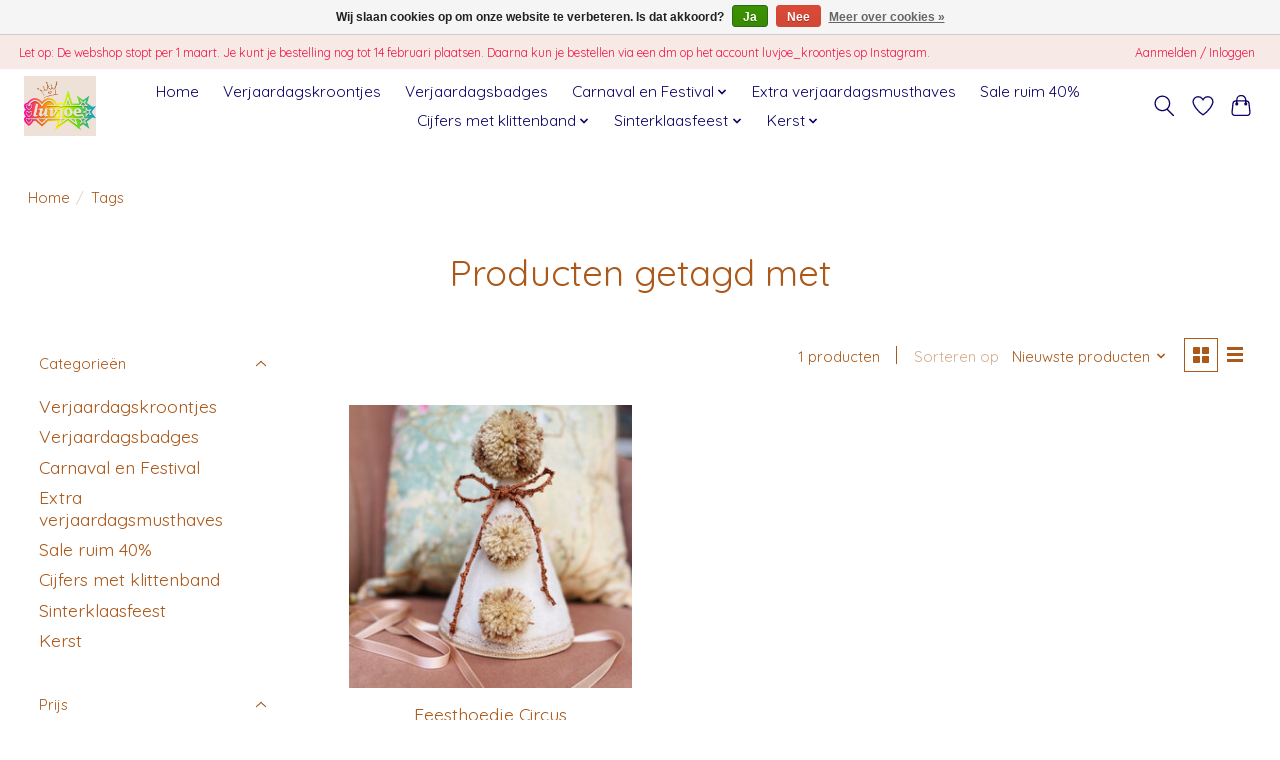

--- FILE ---
content_type: text/html;charset=utf-8
request_url: https://www.luvjoe.nl/tags/knuffel/
body_size: 8835
content:
<!DOCTYPE html>
<html lang="nl">
  <head>
    <meta charset="utf-8"/>
<!-- [START] 'blocks/head.rain' -->
<!--

  (c) 2008-2026 Lightspeed Netherlands B.V.
  http://www.lightspeedhq.com
  Generated: 23-01-2026 @ 06:29:31

-->
<link rel="canonical" href="https://www.luvjoe.nl/tags/knuffel/"/>
<link rel="alternate" href="https://www.luvjoe.nl/index.rss" type="application/rss+xml" title="Nieuwe producten"/>
<link href="https://cdn.webshopapp.com/assets/cookielaw.css?2025-02-20" rel="stylesheet" type="text/css"/>
<meta name="robots" content="noodp,noydir"/>
<meta property="og:url" content="https://www.luvjoe.nl/tags/knuffel/?source=facebook"/>
<meta property="og:site_name" content="Luvjoe verjaardagskroontjes en meer"/>
<meta property="og:title" content="Luvjoe verjaardagskroontjes en meer! Uniek en handgemaakt, voor een verjaardag die je nooit vergeet! "/>
<meta property="og:description" content="Ontdek unieke stoffen of glitter verjaardagskronen. Met naam of cijfer, ideaal voor 1e verjaardag of kleuterfeest. Bestel eenvoudig online. Voor een verjaardag"/>
<!--[if lt IE 9]>
<script src="https://cdn.webshopapp.com/assets/html5shiv.js?2025-02-20"></script>
<![endif]-->
<!-- [END] 'blocks/head.rain' -->
    <title>Luvjoe verjaardagskroontjes en meer! Uniek en handgemaakt, voor een verjaardag die je nooit vergeet!  - Luvjoe verjaardagskroontjes en meer</title>
    <meta name="description" content="Ontdek unieke stoffen of glitter verjaardagskronen. Met naam of cijfer, ideaal voor 1e verjaardag of kleuterfeest. Bestel eenvoudig online. Voor een verjaardag" />
    <meta name="keywords" content="verjaardagskroontje, verjaardagskroontje kind, kroon eerste verjaardag, feestkroon kind, kinderfeestkroon, kroon cijfer, handgemaakt verjaardagskroontje" />
    <meta http-equiv="X-UA-Compatible" content="IE=edge">
    <meta name="viewport" content="width=device-width, initial-scale=1">
    <meta name="apple-mobile-web-app-capable" content="yes">
    <meta name="apple-mobile-web-app-status-bar-style" content="black">
    
    <script>document.getElementsByTagName("html")[0].className += " js";</script>

    <link rel="shortcut icon" href="https://cdn.webshopapp.com/shops/300437/themes/174583/v/2705123/assets/favicon.png?20250828115511" type="image/x-icon" />
    <link href='//fonts.googleapis.com/css?family=Quicksand:400,300,600&display=swap' rel='stylesheet' type='text/css'>
<link href='//fonts.googleapis.com/css?family=Quicksand:400,300,600&display=swap' rel='stylesheet' type='text/css'>
    <link rel="stylesheet" href="https://cdn.webshopapp.com/assets/gui-2-0.css?2025-02-20" />
    <link rel="stylesheet" href="https://cdn.webshopapp.com/assets/gui-responsive-2-0.css?2025-02-20" />
    <link id="lightspeedframe" rel="stylesheet" href="https://cdn.webshopapp.com/shops/300437/themes/174583/assets/style.css?2026010417503620210104192718" />
    <!-- browsers not supporting CSS variables -->
    <script>
      if(!('CSS' in window) || !CSS.supports('color', 'var(--color-var)')) {var cfStyle = document.getElementById('lightspeedframe');if(cfStyle) {var href = cfStyle.getAttribute('href');href = href.replace('style.css', 'style-fallback.css');cfStyle.setAttribute('href', href);}}
    </script>
    <link rel="stylesheet" href="https://cdn.webshopapp.com/shops/300437/themes/174583/assets/settings.css?2026010417503620210104192718" />
    <link rel="stylesheet" href="https://cdn.webshopapp.com/shops/300437/themes/174583/assets/custom.css?2026010417503620210104192718" />

    <script src="https://cdn.webshopapp.com/assets/jquery-3-7-1.js?2025-02-20"></script>
    <script src="https://cdn.webshopapp.com/assets/jquery-ui-1-14-1.js?2025-02-20"></script>

  </head>
  <body>
    
          <header class="main-header main-header--mobile js-main-header position-relative">
  <div class="main-header__top-section">
    <div class="main-header__nav-grid justify-between@md container max-width-lg text-xs padding-y-xxs">
      <div>Let op: De webshop stopt per 1 maart. Je kunt je bestelling nog tot 14 februari plaatsen. Daarna kun je bestellen via een dm op het account luvjoe_kroontjes  op Instagram.</div>
      <ul class="main-header__list flex-grow flex-basis-0 justify-end@md display@md">        
                
                        <li class="main-header__item"><a href="https://www.luvjoe.nl/account/" class="main-header__link" title="Mijn account">Aanmelden / Inloggen</a></li>
      </ul>
    </div>
  </div>
  <div class="main-header__mobile-content container max-width-lg">
          <a href="https://www.luvjoe.nl/" class="main-header__logo" title="Luvjoe verjaardagskroontjes en meer! Uniek en handgemaakt, voor een verjaardag die je nooit vergeet! ">
        <img src="https://cdn.webshopapp.com/shops/300437/themes/174583/v/2705212/assets/logo.png?20250903064933" alt="Luvjoe verjaardagskroontjes en meer! Uniek en handgemaakt, voor een verjaardag die je nooit vergeet! ">
              </a>
        
    <div class="flex items-center">
            <a href="https://www.luvjoe.nl/account/wishlist/" class="main-header__mobile-btn js-tab-focus">
        <svg class="icon" viewBox="0 0 24 25" fill="none"><title>Ga naar verlanglijst</title><path d="M11.3785 4.50387L12 5.42378L12.6215 4.50387C13.6598 2.96698 15.4376 1.94995 17.4545 1.94995C20.65 1.94995 23.232 4.49701 23.25 7.6084C23.2496 8.53335 22.927 9.71432 22.3056 11.056C21.689 12.3875 20.8022 13.8258 19.7333 15.249C17.6019 18.0872 14.7978 20.798 12.0932 22.4477L12 22.488L11.9068 22.4477C9.20215 20.798 6.3981 18.0872 4.26667 15.249C3.1978 13.8258 2.31101 12.3875 1.69437 11.056C1.07303 9.71436 0.750466 8.53342 0.75 7.60848C0.767924 4.49706 3.34993 1.94995 6.54545 1.94995C8.56242 1.94995 10.3402 2.96698 11.3785 4.50387Z" stroke="currentColor" stroke-width="1.5" fill="none"/></svg>
        <span class="sr-only">Verlanglijst</span>
      </a>
            <button class="reset main-header__mobile-btn js-tab-focus" aria-controls="cartDrawer">
        <svg class="icon" viewBox="0 0 24 25" fill="none"><title>Winkelwagen in-/uitschakelen</title><path d="M2.90171 9.65153C3.0797 8.00106 4.47293 6.75 6.13297 6.75H17.867C19.527 6.75 20.9203 8.00105 21.0982 9.65153L22.1767 19.6515C22.3839 21.5732 20.8783 23.25 18.9454 23.25H5.05454C3.1217 23.25 1.61603 21.5732 1.82328 19.6515L2.90171 9.65153Z" stroke="currentColor" stroke-width="1.5" fill="none"/>
        <path d="M7.19995 9.6001V5.7001C7.19995 2.88345 9.4833 0.600098 12.3 0.600098C15.1166 0.600098 17.4 2.88345 17.4 5.7001V9.6001" stroke="currentColor" stroke-width="1.5" fill="none"/>
        <circle cx="7.19996" cy="10.2001" r="1.8" fill="currentColor"/>
        <ellipse cx="17.4" cy="10.2001" rx="1.8" ry="1.8" fill="currentColor"/></svg>
        <span class="sr-only">Winkelwagen</span>
              </button>

      <button class="reset anim-menu-btn js-anim-menu-btn main-header__nav-control js-tab-focus" aria-label="Toggle menu">
        <i class="anim-menu-btn__icon anim-menu-btn__icon--close" aria-hidden="true"></i>
      </button>
    </div>
  </div>

  <div class="main-header__nav" role="navigation">
    <div class="main-header__nav-grid justify-between@md container max-width-lg">
      <div class="main-header__nav-logo-wrapper flex-shrink-0">
        
                  <a href="https://www.luvjoe.nl/" class="main-header__logo" title="Luvjoe verjaardagskroontjes en meer! Uniek en handgemaakt, voor een verjaardag die je nooit vergeet! ">
            <img src="https://cdn.webshopapp.com/shops/300437/themes/174583/v/2705212/assets/logo.png?20250903064933" alt="Luvjoe verjaardagskroontjes en meer! Uniek en handgemaakt, voor een verjaardag die je nooit vergeet! ">
                      </a>
              </div>
      
      <form action="https://www.luvjoe.nl/search/" method="get" role="search" class="padding-y-md hide@md">
        <label class="sr-only" for="searchInputMobile">Zoeken</label>
        <input class="header-v3__nav-form-control form-control width-100%" value="" autocomplete="off" type="search" name="q" id="searchInputMobile" placeholder="Zoeken ...">
      </form>

      <ul class="main-header__list flex-grow flex-basis-0 flex-wrap justify-center@md">
        
                <li class="main-header__item">
          <a class="main-header__link" href="https://www.luvjoe.nl/">Home</a>
        </li>
        
                <li class="main-header__item">
          <a class="main-header__link" href="https://www.luvjoe.nl/verjaardagskroontjes/">
            Verjaardagskroontjes                                    
          </a>
                  </li>
                <li class="main-header__item">
          <a class="main-header__link" href="https://www.luvjoe.nl/verjaardagsbadges/">
            Verjaardagsbadges                                    
          </a>
                  </li>
                <li class="main-header__item js-main-nav__item">
          <a class="main-header__link js-main-nav__control" href="https://www.luvjoe.nl/carnaval-en-festival/">
            <span>Carnaval en Festival</span>            <svg class="main-header__dropdown-icon icon" viewBox="0 0 16 16"><polygon fill="currentColor" points="8,11.4 2.6,6 4,4.6 8,8.6 12,4.6 13.4,6 "></polygon></svg>                        <i class="main-header__arrow-icon" aria-hidden="true">
              <svg class="icon" viewBox="0 0 16 16">
                <g class="icon__group" fill="none" stroke="currentColor" stroke-linecap="square" stroke-miterlimit="10" stroke-width="2">
                  <path d="M2 2l12 12" />
                  <path d="M14 2L2 14" />
                </g>
              </svg>
            </i>
                        
          </a>
                    <ul class="main-header__dropdown">
            <li class="main-header__dropdown-item"><a href="https://www.luvjoe.nl/carnaval-en-festival/" class="main-header__dropdown-link hide@md">Alle Carnaval en Festival</a></li>
                        <li class="main-header__dropdown-item">
              <a class="main-header__dropdown-link" href="https://www.luvjoe.nl/carnaval-en-festival/diy-tooi-kant-en-klaar-pakket/">
                DIY tooi kant en klaar pakket 
                                              </a>

                          </li>
                        <li class="main-header__dropdown-item">
              <a class="main-header__dropdown-link" href="https://www.luvjoe.nl/carnaval-en-festival/tooien/">
                Tooien
                                              </a>

                          </li>
                        <li class="main-header__dropdown-item">
              <a class="main-header__dropdown-link" href="https://www.luvjoe.nl/carnaval-en-festival/basis-benodigdheden/">
                Basis benodigdheden
                                              </a>

                          </li>
                        <li class="main-header__dropdown-item">
              <a class="main-header__dropdown-link" href="https://www.luvjoe.nl/carnaval-en-festival/verenband/">
                Verenband
                                              </a>

                          </li>
                        <li class="main-header__dropdown-item">
              <a class="main-header__dropdown-link" href="https://www.luvjoe.nl/carnaval-en-festival/broderie-sier-en-jute-band/">
                Broderie, Sier en Jute band
                                              </a>

                          </li>
                        <li class="main-header__dropdown-item">
              <a class="main-header__dropdown-link" href="https://www.luvjoe.nl/carnaval-en-festival/band-en-lint/">
                Band en Lint
                                              </a>

                          </li>
                        <li class="main-header__dropdown-item">
              <a class="main-header__dropdown-link" href="https://www.luvjoe.nl/carnaval-en-festival/lange-veren/">
                Lange veren
                                              </a>

                          </li>
                        <li class="main-header__dropdown-item">
              <a class="main-header__dropdown-link" href="https://www.luvjoe.nl/carnaval-en-festival/veren/">
                Veren
                                              </a>

                          </li>
                        <li class="main-header__dropdown-item">
              <a class="main-header__dropdown-link" href="https://www.luvjoe.nl/carnaval-en-festival/bloemen/">
                Bloemen
                                              </a>

                          </li>
                        <li class="main-header__dropdown-item">
              <a class="main-header__dropdown-link" href="https://www.luvjoe.nl/carnaval-en-festival/pompoms/">
                Pompoms
                                              </a>

                          </li>
                        <li class="main-header__dropdown-item">
              <a class="main-header__dropdown-link" href="https://www.luvjoe.nl/carnaval-en-festival/pailletten-aplicaties/">
                Pailletten aplicaties
                                              </a>

                          </li>
                        <li class="main-header__dropdown-item js-main-nav__item position-relative">
              <a class="main-header__dropdown-link js-main-nav__control flex justify-between " href="https://www.luvjoe.nl/carnaval-en-festival/kleuren/">
                Kleuren
                <svg class="dropdown__desktop-icon icon" aria-hidden="true" viewBox="0 0 12 12"><polyline stroke-width="1" stroke="currentColor" fill="none" stroke-linecap="round" stroke-linejoin="round" points="3.5 0.5 9.5 6 3.5 11.5"></polyline></svg>                                <i class="main-header__arrow-icon" aria-hidden="true">
                  <svg class="icon" viewBox="0 0 16 16">
                    <g class="icon__group" fill="none" stroke="currentColor" stroke-linecap="square" stroke-miterlimit="10" stroke-width="2">
                      <path d="M2 2l12 12" />
                      <path d="M14 2L2 14" />
                    </g>
                  </svg>
                </i>
                              </a>

                            <ul class="main-header__dropdown">
                <li><a href="https://www.luvjoe.nl/carnaval-en-festival/kleuren/" class="main-header__dropdown-link hide@md">Alle Kleuren</a></li>
                                <li><a class="main-header__dropdown-link" href="https://www.luvjoe.nl/carnaval-en-festival/kleuren/roze-tinten/">Roze tinten</a></li>
                                <li><a class="main-header__dropdown-link" href="https://www.luvjoe.nl/carnaval-en-festival/kleuren/zilver-grijs-tinten/">Zilver/Grijs tinten </a></li>
                                <li><a class="main-header__dropdown-link" href="https://www.luvjoe.nl/carnaval-en-festival/kleuren/zwart-tinten/">Zwart tinten</a></li>
                                <li><a class="main-header__dropdown-link" href="https://www.luvjoe.nl/carnaval-en-festival/kleuren/blauw-tinten/">Blauw tinten</a></li>
                                <li><a class="main-header__dropdown-link" href="https://www.luvjoe.nl/carnaval-en-festival/kleuren/oranje-tinten/">Oranje tinten</a></li>
                                <li><a class="main-header__dropdown-link" href="https://www.luvjoe.nl/carnaval-en-festival/kleuren/geel-tinten/">Geel tinten</a></li>
                                <li><a class="main-header__dropdown-link" href="https://www.luvjoe.nl/carnaval-en-festival/kleuren/paars-tinten/">Paars tinten</a></li>
                                <li><a class="main-header__dropdown-link" href="https://www.luvjoe.nl/carnaval-en-festival/kleuren/wit-tinten/">Wit tinten </a></li>
                                <li><a class="main-header__dropdown-link" href="https://www.luvjoe.nl/carnaval-en-festival/kleuren/bruin-tinten/">Bruin tinten</a></li>
                                <li><a class="main-header__dropdown-link" href="https://www.luvjoe.nl/carnaval-en-festival/kleuren/groen-tinten/">Groen tinten</a></li>
                                <li><a class="main-header__dropdown-link" href="https://www.luvjoe.nl/carnaval-en-festival/kleuren/rood-tinten/">Rood tinten</a></li>
                                <li><a class="main-header__dropdown-link" href="https://www.luvjoe.nl/carnaval-en-festival/kleuren/goud-tinten/">Goud tinten</a></li>
                              </ul>
                          </li>
                      </ul>
                  </li>
                <li class="main-header__item">
          <a class="main-header__link" href="https://www.luvjoe.nl/extra-verjaardagsmusthaves/">
            Extra verjaardagsmusthaves                                    
          </a>
                  </li>
                <li class="main-header__item">
          <a class="main-header__link" href="https://www.luvjoe.nl/sale-ruim-40/">
            Sale ruim 40%                                    
          </a>
                  </li>
                <li class="main-header__item js-main-nav__item">
          <a class="main-header__link js-main-nav__control" href="https://www.luvjoe.nl/cijfers-met-klittenband/">
            <span>Cijfers met klittenband</span>            <svg class="main-header__dropdown-icon icon" viewBox="0 0 16 16"><polygon fill="currentColor" points="8,11.4 2.6,6 4,4.6 8,8.6 12,4.6 13.4,6 "></polygon></svg>                        <i class="main-header__arrow-icon" aria-hidden="true">
              <svg class="icon" viewBox="0 0 16 16">
                <g class="icon__group" fill="none" stroke="currentColor" stroke-linecap="square" stroke-miterlimit="10" stroke-width="2">
                  <path d="M2 2l12 12" />
                  <path d="M14 2L2 14" />
                </g>
              </svg>
            </i>
                        
          </a>
                    <ul class="main-header__dropdown">
            <li class="main-header__dropdown-item"><a href="https://www.luvjoe.nl/cijfers-met-klittenband/" class="main-header__dropdown-link hide@md">Alle Cijfers met klittenband</a></li>
                        <li class="main-header__dropdown-item">
              <a class="main-header__dropdown-link" href="https://www.luvjoe.nl/cijfers-met-klittenband/losse-cijfers-en-hartjes-verjaardagskroontjes-meis/">
                Losse cijfers en hartjes verjaardagskroontjes meisjes
                                              </a>

                          </li>
                        <li class="main-header__dropdown-item">
              <a class="main-header__dropdown-link" href="https://www.luvjoe.nl/cijfers-met-klittenband/losse-cijfers-en-sterren-verjaardagskroontjes-jong/">
                Losse cijfers en sterren verjaardagskroontjes jongens
                                              </a>

                          </li>
                        <li class="main-header__dropdown-item">
              <a class="main-header__dropdown-link" href="https://www.luvjoe.nl/cijfers-met-klittenband/hartjes-sterren-voor-pietenmutsen-met-naam-of-lett/">
                Hartjes &amp; Sterren voor pietenmutsen met naam of letter
                                              </a>

                          </li>
                        <li class="main-header__dropdown-item">
              <a class="main-header__dropdown-link" href="https://www.luvjoe.nl/cijfers-met-klittenband/losse-cijfers-en-hartjes-overig/">
                Losse cijfers en hartjes overig
                                              </a>

                          </li>
                      </ul>
                  </li>
                <li class="main-header__item js-main-nav__item">
          <a class="main-header__link js-main-nav__control" href="https://www.luvjoe.nl/sinterklaasfeest/">
            <span>Sinterklaasfeest</span>            <svg class="main-header__dropdown-icon icon" viewBox="0 0 16 16"><polygon fill="currentColor" points="8,11.4 2.6,6 4,4.6 8,8.6 12,4.6 13.4,6 "></polygon></svg>                        <i class="main-header__arrow-icon" aria-hidden="true">
              <svg class="icon" viewBox="0 0 16 16">
                <g class="icon__group" fill="none" stroke="currentColor" stroke-linecap="square" stroke-miterlimit="10" stroke-width="2">
                  <path d="M2 2l12 12" />
                  <path d="M14 2L2 14" />
                </g>
              </svg>
            </i>
                        
          </a>
                    <ul class="main-header__dropdown">
            <li class="main-header__dropdown-item"><a href="https://www.luvjoe.nl/sinterklaasfeest/" class="main-header__dropdown-link hide@md">Alle Sinterklaasfeest</a></li>
                        <li class="main-header__dropdown-item">
              <a class="main-header__dropdown-link" href="https://www.luvjoe.nl/sinterklaasfeest/pietenmutsen-kinderen-en-volwassenen/">
                Pietenmutsen kinderen en volwassenen
                                              </a>

                          </li>
                        <li class="main-header__dropdown-item">
              <a class="main-header__dropdown-link" href="https://www.luvjoe.nl/sinterklaasfeest/pepernotenzakjes/">
                Pepernotenzakjes
                                              </a>

                          </li>
                        <li class="main-header__dropdown-item">
              <a class="main-header__dropdown-link" href="https://www.luvjoe.nl/sinterklaasfeest/losse-button-klittenband-hartjes-en-sterren/">
                Losse button/klittenband hartjes en sterren
                                              </a>

                          </li>
                      </ul>
                  </li>
                <li class="main-header__item js-main-nav__item">
          <a class="main-header__link js-main-nav__control" href="https://www.luvjoe.nl/kerst/">
            <span>Kerst</span>            <svg class="main-header__dropdown-icon icon" viewBox="0 0 16 16"><polygon fill="currentColor" points="8,11.4 2.6,6 4,4.6 8,8.6 12,4.6 13.4,6 "></polygon></svg>                        <i class="main-header__arrow-icon" aria-hidden="true">
              <svg class="icon" viewBox="0 0 16 16">
                <g class="icon__group" fill="none" stroke="currentColor" stroke-linecap="square" stroke-miterlimit="10" stroke-width="2">
                  <path d="M2 2l12 12" />
                  <path d="M14 2L2 14" />
                </g>
              </svg>
            </i>
                        
          </a>
                    <ul class="main-header__dropdown">
            <li class="main-header__dropdown-item"><a href="https://www.luvjoe.nl/kerst/" class="main-header__dropdown-link hide@md">Alle Kerst</a></li>
                        <li class="main-header__dropdown-item">
              <a class="main-header__dropdown-link" href="https://www.luvjoe.nl/kerst/luxe-vlinderstrikjes-met-een-twist/">
                Luxe vlinderstrikjes met een twist
                                              </a>

                          </li>
                      </ul>
                  </li>
        
        
        
        
                
        <li class="main-header__item hide@md">
          <ul class="main-header__list main-header__list--mobile-items">        
            
                                    <li class="main-header__item"><a href="https://www.luvjoe.nl/account/" class="main-header__link" title="Mijn account">Aanmelden / Inloggen</a></li>
          </ul>
        </li>
        
      </ul>

      <ul class="main-header__list flex-shrink-0 justify-end@md display@md">
        <li class="main-header__item">
          
          <button class="reset switch-icon main-header__link main-header__link--icon js-toggle-search js-switch-icon js-tab-focus" aria-label="Toggle icon">
            <svg class="icon switch-icon__icon--a" viewBox="0 0 24 25"><title>Zoeken in-/uitschakelen</title><path fill-rule="evenodd" clip-rule="evenodd" d="M17.6032 9.55171C17.6032 13.6671 14.267 17.0033 10.1516 17.0033C6.03621 17.0033 2.70001 13.6671 2.70001 9.55171C2.70001 5.4363 6.03621 2.1001 10.1516 2.1001C14.267 2.1001 17.6032 5.4363 17.6032 9.55171ZM15.2499 16.9106C13.8031 17.9148 12.0461 18.5033 10.1516 18.5033C5.20779 18.5033 1.20001 14.4955 1.20001 9.55171C1.20001 4.60787 5.20779 0.600098 10.1516 0.600098C15.0955 0.600098 19.1032 4.60787 19.1032 9.55171C19.1032 12.0591 18.0724 14.3257 16.4113 15.9507L23.2916 22.8311C23.5845 23.1239 23.5845 23.5988 23.2916 23.8917C22.9987 24.1846 22.5239 24.1846 22.231 23.8917L15.2499 16.9106Z" fill="currentColor"/></svg>

            <svg class="icon switch-icon__icon--b" viewBox="0 0 32 32"><title>Zoeken in-/uitschakelen</title><g fill="none" stroke="currentColor" stroke-miterlimit="10" stroke-linecap="round" stroke-linejoin="round" stroke-width="2"><line x1="27" y1="5" x2="5" y2="27"></line><line x1="27" y1="27" x2="5" y2="5"></line></g></svg>
          </button>

        </li>
                <li class="main-header__item">
          <a href="https://www.luvjoe.nl/account/wishlist/" class="main-header__link main-header__link--icon">
            <svg class="icon" viewBox="0 0 24 25" fill="none"><title>Ga naar verlanglijst</title><path d="M11.3785 4.50387L12 5.42378L12.6215 4.50387C13.6598 2.96698 15.4376 1.94995 17.4545 1.94995C20.65 1.94995 23.232 4.49701 23.25 7.6084C23.2496 8.53335 22.927 9.71432 22.3056 11.056C21.689 12.3875 20.8022 13.8258 19.7333 15.249C17.6019 18.0872 14.7978 20.798 12.0932 22.4477L12 22.488L11.9068 22.4477C9.20215 20.798 6.3981 18.0872 4.26667 15.249C3.1978 13.8258 2.31101 12.3875 1.69437 11.056C1.07303 9.71436 0.750466 8.53342 0.75 7.60848C0.767924 4.49706 3.34993 1.94995 6.54545 1.94995C8.56242 1.94995 10.3402 2.96698 11.3785 4.50387Z" stroke="currentColor" stroke-width="1.5" fill="none"/></svg>
            <span class="sr-only">Verlanglijst</span>
          </a>
        </li>
                <li class="main-header__item">
          <a href="#0" class="main-header__link main-header__link--icon" aria-controls="cartDrawer">
            <svg class="icon" viewBox="0 0 24 25" fill="none"><title>Winkelwagen in-/uitschakelen</title><path d="M2.90171 9.65153C3.0797 8.00106 4.47293 6.75 6.13297 6.75H17.867C19.527 6.75 20.9203 8.00105 21.0982 9.65153L22.1767 19.6515C22.3839 21.5732 20.8783 23.25 18.9454 23.25H5.05454C3.1217 23.25 1.61603 21.5732 1.82328 19.6515L2.90171 9.65153Z" stroke="currentColor" stroke-width="1.5" fill="none"/>
            <path d="M7.19995 9.6001V5.7001C7.19995 2.88345 9.4833 0.600098 12.3 0.600098C15.1166 0.600098 17.4 2.88345 17.4 5.7001V9.6001" stroke="currentColor" stroke-width="1.5" fill="none"/>
            <circle cx="7.19996" cy="10.2001" r="1.8" fill="currentColor"/>
            <ellipse cx="17.4" cy="10.2001" rx="1.8" ry="1.8" fill="currentColor"/></svg>
            <span class="sr-only">Winkelwagen</span>
                      </a>
        </li>
      </ul>
      
    	<div class="main-header__search-form bg">
        <form action="https://www.luvjoe.nl/search/" method="get" role="search" class="container max-width-lg">
          <label class="sr-only" for="searchInput">Zoeken</label>
          <input class="header-v3__nav-form-control form-control width-100%" value="" autocomplete="off" type="search" name="q" id="searchInput" placeholder="Zoeken ...">
        </form>
      </div>
      
    </div>
  </div>
</header>

<div class="drawer dr-cart js-drawer" id="cartDrawer">
  <div class="drawer__content bg shadow-md flex flex-column" role="alertdialog" aria-labelledby="drawer-cart-title">
    <header class="flex items-center justify-between flex-shrink-0 padding-x-md padding-y-md">
      <h1 id="drawer-cart-title" class="text-base text-truncate">Winkelwagen</h1>

      <button class="reset drawer__close-btn js-drawer__close js-tab-focus">
        <svg class="icon icon--xs" viewBox="0 0 16 16"><title>Winkelwagenpaneel sluiten</title><g stroke-width="2" stroke="currentColor" fill="none" stroke-linecap="round" stroke-linejoin="round" stroke-miterlimit="10"><line x1="13.5" y1="2.5" x2="2.5" y2="13.5"></line><line x1="2.5" y1="2.5" x2="13.5" y2="13.5"></line></g></svg>
      </button>
    </header>

    <div class="drawer__body padding-x-md padding-bottom-sm js-drawer__body">
            <p class="margin-y-xxxl color-contrast-medium text-sm text-center">Je winkelwagen is momenteel leeg</p>
          </div>

    <footer class="padding-x-md padding-y-md flex-shrink-0">
      <p class="text-sm text-center color-contrast-medium margin-bottom-sm">Betaal veilig met:</p>
      <p class="text-sm flex flex-wrap gap-xs text-xs@md justify-center">
                  <a href="https://www.luvjoe.nl/service/payment-methods/" title="iDEAL">
            <img src="https://cdn.webshopapp.com/assets/icon-payment-ideal.png?2025-02-20" alt="iDEAL" height="16" />
          </a>
                  <a href="https://www.luvjoe.nl/service/payment-methods/" title="MasterCard">
            <img src="https://cdn.webshopapp.com/assets/icon-payment-mastercard.png?2025-02-20" alt="MasterCard" height="16" />
          </a>
                  <a href="https://www.luvjoe.nl/service/payment-methods/" title="Bank transfer">
            <img src="https://cdn.webshopapp.com/assets/icon-payment-banktransfer.png?2025-02-20" alt="Bank transfer" height="16" />
          </a>
                  <a href="https://www.luvjoe.nl/service/payment-methods/" title="Bancontact / Mister Cash">
            <img src="https://cdn.webshopapp.com/assets/icon-payment-mistercash.png?2025-02-20" alt="Bancontact / Mister Cash" height="16" />
          </a>
                  <a href="https://www.luvjoe.nl/service/payment-methods/" title="Maestro">
            <img src="https://cdn.webshopapp.com/assets/icon-payment-maestro.png?2025-02-20" alt="Maestro" height="16" />
          </a>
              </p>
    </footer>
  </div>
</div>            <section class="collection-page__intro container max-width-lg">
  <div class="padding-y-lg">
    <nav class="breadcrumbs text-sm" aria-label="Breadcrumbs">
  <ol class="flex flex-wrap gap-xxs">
    <li class="breadcrumbs__item">
    	<a href="https://www.luvjoe.nl/" class="color-inherit text-underline-hover">Home</a>
      <span class="color-contrast-low margin-left-xxs" aria-hidden="true">/</span>
    </li>
        <li class="breadcrumbs__item" aria-current="page">
            Tags
          </li>
      </ol>
</nav>  </div>
  
  <h1 class="text-center">Producten getagd met </h1>

  </section>

<section class="collection-page__content padding-y-lg">
  <div class="container max-width-lg">
    <div class="margin-bottom-md hide@md no-js:is-hidden">
      <button class="btn btn--subtle width-100%" aria-controls="filter-panel">Filters weergeven</button>
    </div>
  
    <div class="flex@md">
      <aside class="sidebar sidebar--collection-filters sidebar--colection-filters sidebar--static@md js-sidebar" data-static-class="sidebar--sticky-on-desktop" id="filter-panel" aria-labelledby="filter-panel-title">
        <div class="sidebar__panel">
          <header class="sidebar__header z-index-2">
            <h1 class="text-md text-truncate" id="filter-panel-title">Filters</h1>
      
            <button class="reset sidebar__close-btn js-sidebar__close-btn js-tab-focus">
              <svg class="icon" viewBox="0 0 16 16"><title>Paneel sluiten</title><g stroke-width="1" stroke="currentColor" fill="none" stroke-linecap="round" stroke-linejoin="round" stroke-miterlimit="10"><line x1="13.5" y1="2.5" x2="2.5" y2="13.5"></line><line x1="2.5" y1="2.5" x2="13.5" y2="13.5"></line></g></svg>
            </button>
          </header>
      		
          <form action="https://www.luvjoe.nl/tags/knuffel/" method="get" class="position-relative z-index-1">
            <input type="hidden" name="mode" value="grid" id="filter_form_mode" />
            <input type="hidden" name="limit" value="24" id="filter_form_limit" />
            <input type="hidden" name="sort" value="newest" id="filter_form_sort" />

            <ul class="accordion js-accordion">
                            <li class="accordion__item accordion__item--is-open js-accordion__item">
                <button class="reset accordion__header padding-y-sm padding-x-md padding-x-xs@md js-tab-focus" type="button">
                  <div>
                    <div class="text-sm@md">Categorieën</div>
                  </div>

                  <svg class="icon accordion__icon-arrow no-js:is-hidden" viewBox="0 0 16 16" aria-hidden="true">
                    <g class="icon__group" fill="none" stroke="currentColor" stroke-linecap="square" stroke-miterlimit="10">
                      <path d="M2 2l12 12" />
                      <path d="M14 2L2 14" />
                    </g>
                  </svg>
                </button>
            
                <div class="accordion__panel js-accordion__panel">
                  <div class="padding-top-xxxs padding-x-md padding-bottom-md padding-x-xs@md">
                    <ul class="filter__categories flex flex-column gap-xxs">
                                            <li class="filter-categories__item">
                        <a href="https://www.luvjoe.nl/verjaardagskroontjes/" class="color-inherit text-underline-hover">Verjaardagskroontjes</a>
                        
                                              </li>
                                            <li class="filter-categories__item">
                        <a href="https://www.luvjoe.nl/verjaardagsbadges/" class="color-inherit text-underline-hover">Verjaardagsbadges</a>
                        
                                              </li>
                                            <li class="filter-categories__item">
                        <a href="https://www.luvjoe.nl/carnaval-en-festival/" class="color-inherit text-underline-hover">Carnaval en Festival</a>
                        
                                              </li>
                                            <li class="filter-categories__item">
                        <a href="https://www.luvjoe.nl/extra-verjaardagsmusthaves/" class="color-inherit text-underline-hover">Extra verjaardagsmusthaves</a>
                        
                                              </li>
                                            <li class="filter-categories__item">
                        <a href="https://www.luvjoe.nl/sale-ruim-40/" class="color-inherit text-underline-hover">Sale ruim 40%</a>
                        
                                              </li>
                                            <li class="filter-categories__item">
                        <a href="https://www.luvjoe.nl/cijfers-met-klittenband/" class="color-inherit text-underline-hover">Cijfers met klittenband</a>
                        
                                              </li>
                                            <li class="filter-categories__item">
                        <a href="https://www.luvjoe.nl/sinterklaasfeest/" class="color-inherit text-underline-hover">Sinterklaasfeest</a>
                        
                                              </li>
                                            <li class="filter-categories__item">
                        <a href="https://www.luvjoe.nl/kerst/" class="color-inherit text-underline-hover">Kerst</a>
                        
                                              </li>
                                          </ul>
                  </div>
                </div>
              </li>
                            
                            
                          
              <li class="accordion__item accordion__item--is-open accordion__item--is-open js-accordion__item">
                <button class="reset accordion__header padding-y-sm padding-x-md padding-x-xs@md js-tab-focus" type="button">
                  <div>
                    <div class="text-sm@md">Prijs</div>
                  </div>

                  <svg class="icon accordion__icon-arrow no-js:is-hidden" viewBox="0 0 16 16" aria-hidden="true">
                    <g class="icon__group" fill="none" stroke="currentColor" stroke-linecap="square" stroke-miterlimit="10">
                      <path d="M2 2l12 12" />
                      <path d="M14 2L2 14" />
                    </g>
                  </svg>
                </button>
            
                <div class="accordion__panel js-accordion__panel">
                  <div class="padding-top-xxxs padding-x-md padding-bottom-md padding-x-xs@md flex justify-center">
                    <div class="slider slider--multi-value js-slider">
                      <div class="slider__range">
                        <label class="sr-only" for="slider-min-value">Minimale prijswaarde</label>
                        <input class="slider__input" type="range" id="slider-min-value" name="min" min="0" max="30" step="1" value="0" onchange="this.form.submit()">
                      </div>
                  
                      <div class="slider__range">
                        <label class="sr-only" for="slider-max-value"> Price maximum value</label>
                        <input class="slider__input" type="range" id="slider-max-value" name="max" min="0" max="30" step="1" value="30" onchange="this.form.submit()">
                      </div>
                  
                      <div class="margin-top-xs text-center text-sm" aria-hidden="true">
                        <span class="slider__value">€<span class="js-slider__value">0</span> - €<span class="js-slider__value">30</span></span>
                      </div>
                    </div>
                  </div>
                </div>
              </li>
          
            </ul>
          </form>
        </div>
      </aside>
      
      <main class="flex-grow padding-left-xl@md">
        <form action="https://www.luvjoe.nl/tags/knuffel/" method="get" class="flex gap-sm items-center justify-end margin-bottom-sm">
          <input type="hidden" name="min" value="0" id="filter_form_min" />
          <input type="hidden" name="max" value="30" id="filter_form_max" />
          <input type="hidden" name="brand" value="0" id="filter_form_brand" />
          <input type="hidden" name="limit" value="24" id="filter_form_limit" />
                    
          <p class="text-sm">1 producten</p>

          <div class="separator"></div>

          <div class="flex items-baseline">
            <label class="text-sm color-contrast-medium margin-right-sm" for="select-sorting">Sorteren op</label>

            <div class="select inline-block js-select" data-trigger-class="reset text-sm text-underline-hover inline-flex items-center cursor-pointer js-tab-focus">
              <select name="sort" id="select-sorting" onchange="this.form.submit()">
                                  <option value="popular">Meest bekeken</option>
                                  <option value="newest" selected="selected">Nieuwste producten</option>
                                  <option value="lowest">Laagste prijs</option>
                                  <option value="highest">Hoogste prijs</option>
                                  <option value="asc">Naam oplopend</option>
                                  <option value="desc">Naam aflopend</option>
                              </select>

              <svg class="icon icon--xxs margin-left-xxxs" aria-hidden="true" viewBox="0 0 16 16"><polygon fill="currentColor" points="8,11.4 2.6,6 4,4.6 8,8.6 12,4.6 13.4,6 "></polygon></svg>
            </div>
          </div>

          <div class="btns btns--radio btns--grid-layout js-grid-switch__controller">
            <div>
              <input type="radio" name="mode" id="radio-grid" value="grid" checked onchange="this.form.submit()">
              <label class="btns__btn btns__btn--icon" for="radio-grid">
                <svg class="icon icon--xs" viewBox="0 0 16 16">
                  <title>Rasterweergave</title>
                  <g>
                    <path d="M6,0H1C0.4,0,0,0.4,0,1v5c0,0.6,0.4,1,1,1h5c0.6,0,1-0.4,1-1V1C7,0.4,6.6,0,6,0z"></path>
                    <path d="M15,0h-5C9.4,0,9,0.4,9,1v5c0,0.6,0.4,1,1,1h5c0.6,0,1-0.4,1-1V1C16,0.4,15.6,0,15,0z"></path>
                    <path d="M6,9H1c-0.6,0-1,0.4-1,1v5c0,0.6,0.4,1,1,1h5c0.6,0,1-0.4,1-1v-5C7,9.4,6.6,9,6,9z"></path>
                    <path d="M15,9h-5c-0.6,0-1,0.4-1,1v5c0,0.6,0.4,1,1,1h5c0.6,0,1-0.4,1-1v-5C16,9.4,15.6,9,15,9z"></path>
                  </g>
                </svg>
              </label>
            </div>

            <div>
              <input type="radio" name="mode" id="radio-list" value="list" onchange="this.form.submit()">
              <label class="btns__btn btns__btn--icon" for="radio-list">
                <svg class="icon icon--xs" viewBox="0 0 16 16">
                  <title>Lijstweergave</title>
                  <g>
                    <rect width="16" height="3"></rect>
                    <rect y="6" width="16" height="3"></rect>
                    <rect y="12" width="16" height="3"></rect>
                  </g>
                </svg>
              </label>
            </div>
          </div>
        </form>

        <div>
                    <ul class="grid gap-md">
                    <li class="col-6 col-4@md">
                  
  

<div class="prod-card">

  
  <div class="prod-card__img-wrapper">
    <a href="https://www.luvjoe.nl/feesthoedje-circus.html" class="prod-card__img-link" aria-label="Feesthoedje Circus">
      <figure class="media-wrapper media-wrapper--1:1 bg-contrast-lower">
                <img src="https://cdn.webshopapp.com/shops/300437/files/465862838/150x150x2/feesthoedje-circus.jpg" 
             sizes="(min-width: 400px) 300px, 150px"
             srcset="https://cdn.webshopapp.com/shops/300437/files/465862838/150x150x2/feesthoedje-circus.jpg 150w,
                     https://cdn.webshopapp.com/shops/300437/files/465862838/300x300x2/feesthoedje-circus.jpg 300w,
                     https://cdn.webshopapp.com/shops/300437/files/465862838/600x600x2/feesthoedje-circus.jpg 600w" 
             alt="Feesthoedje Circus" 
             title="Feesthoedje Circus" />
              </figure>
    </a>
                <a href="https://www.luvjoe.nl/feesthoedje-circus.html" class="btn prod-card__action-button">Bekijk product</a>
              
        <a href="https://www.luvjoe.nl/account/wishlistAdd/138712948/?variant_id=274303181" class="btn btn--icon prod-card__wishlist">
      <svg class="icon" viewBox="0 0 24 25" fill="none"><title>Aan verlanglijst toevoegen</title><path d="M11.3785 4.50387L12 5.42378L12.6215 4.50387C13.6598 2.96698 15.4376 1.94995 17.4545 1.94995C20.65 1.94995 23.232 4.49701 23.25 7.6084C23.2496 8.53335 22.927 9.71432 22.3056 11.056C21.689 12.3875 20.8022 13.8258 19.7333 15.249C17.6019 18.0872 14.7978 20.798 12.0932 22.4477L12 22.488L11.9068 22.4477C9.20215 20.798 6.3981 18.0872 4.26667 15.249C3.1978 13.8258 2.31101 12.3875 1.69437 11.056C1.07303 9.71436 0.750466 8.53342 0.75 7.60848C0.767924 4.49706 3.34993 1.94995 6.54545 1.94995C8.56242 1.94995 10.3402 2.96698 11.3785 4.50387Z" stroke="black" stroke-width="1.5" fill="none"/></svg>
    </a>
      </div>

  <div class="padding-sm text-center">
    <h1 class="text-base margin-bottom-xs">
      <a href="https://www.luvjoe.nl/feesthoedje-circus.html" class="product-card__title">
                Feesthoedje Circus
              </a>
    </h1>

    <div class="margin-bottom-xs">          
      <ins class="prod-card__price">€29,95</ins>
    	      
                </div>
  </div>
</div>

        	</li>
                    </ul>
          
          					          
                  </div>
      </main>
    </div>
  </div>
</section>


<section class="container max-width-lg">
  <div class="col-md-2 sidebar" role="complementary">

    			<div class="row" role="navigation" aria-label="Categorieën">
				<ul>
  				    				<li class="item">
              <span class="arrow"></span>
              <a href="https://www.luvjoe.nl/verjaardagskroontjes/" class="itemLink"  title="Verjaardagskroontjes">
                Verjaardagskroontjes               </a>

                  				</li>
  				    				<li class="item">
              <span class="arrow"></span>
              <a href="https://www.luvjoe.nl/verjaardagsbadges/" class="itemLink"  title="Verjaardagsbadges">
                Verjaardagsbadges               </a>

                  				</li>
  				    				<li class="item">
              <span class="arrow"></span>
              <a href="https://www.luvjoe.nl/carnaval-en-festival/" class="itemLink"  title="Carnaval en Festival">
                Carnaval en Festival               </a>

                  				</li>
  				    				<li class="item">
              <span class="arrow"></span>
              <a href="https://www.luvjoe.nl/extra-verjaardagsmusthaves/" class="itemLink"  title="Extra verjaardagsmusthaves">
                Extra verjaardagsmusthaves               </a>

                  				</li>
  				    				<li class="item">
              <span class="arrow"></span>
              <a href="https://www.luvjoe.nl/sale-ruim-40/" class="itemLink"  title="Sale ruim 40%">
                Sale ruim 40%               </a>

                  				</li>
  				    				<li class="item">
              <span class="arrow"></span>
              <a href="https://www.luvjoe.nl/cijfers-met-klittenband/" class="itemLink"  title="Cijfers met klittenband">
                Cijfers met klittenband               </a>

                  				</li>
  				    				<li class="item">
              <span class="arrow"></span>
              <a href="https://www.luvjoe.nl/sinterklaasfeest/" class="itemLink"  title="Sinterklaasfeest">
                Sinterklaasfeest              </a>

                  				</li>
  				    				<li class="item">
              <span class="arrow"></span>
              <a href="https://www.luvjoe.nl/kerst/" class="itemLink"  title="Kerst">
                Kerst               </a>

                  				</li>
  				  			</ul>
      </div>
		  </div>
</section>      <footer class="main-footer border-top">   
  <div class="container max-width-lg">

        <div class="main-footer__content padding-y-xl grid gap-md">
      <div class="col-8@lg">
        <div class="grid gap-md">
          <div class="col-6@xs col-3@md">
                        <img src="https://cdn.webshopapp.com/shops/300437/themes/174583/v/2705212/assets/logo.png?20250903064933" class="footer-logo margin-bottom-md" alt="Luvjoe verjaardagskroontjes en meer">
                        
            
            <div class="main-footer__social-list flex flex-wrap gap-sm text-sm@md">
                            
                            
                            
                      
                          </div>
          </div>

                              <div class="col-6@xs col-3@md">
            <h4 class="margin-bottom-xs text-md@md">Categorieën</h4>
            <ul class="grid gap-xs text-sm@md">
                            <li><a class="main-footer__link" href="https://www.luvjoe.nl/verjaardagskroontjes/">Verjaardagskroontjes</a></li>
                            <li><a class="main-footer__link" href="https://www.luvjoe.nl/verjaardagsbadges/">Verjaardagsbadges</a></li>
                            <li><a class="main-footer__link" href="https://www.luvjoe.nl/carnaval-en-festival/">Carnaval en Festival</a></li>
                            <li><a class="main-footer__link" href="https://www.luvjoe.nl/extra-verjaardagsmusthaves/">Extra verjaardagsmusthaves</a></li>
                            <li><a class="main-footer__link" href="https://www.luvjoe.nl/sale-ruim-40/">Sale ruim 40%</a></li>
                            <li><a class="main-footer__link" href="https://www.luvjoe.nl/cijfers-met-klittenband/">Cijfers met klittenband</a></li>
                            <li><a class="main-footer__link" href="https://www.luvjoe.nl/sinterklaasfeest/">Sinterklaasfeest</a></li>
                            <li><a class="main-footer__link" href="https://www.luvjoe.nl/kerst/">Kerst</a></li>
                          </ul>
          </div>
          					
                    <div class="col-6@xs col-3@md">
            <h4 class="margin-bottom-xs text-md@md">Mijn account</h4>
            <ul class="grid gap-xs text-sm@md">
              
                                                <li><a class="main-footer__link" href="https://www.luvjoe.nl/account/" title="Registreren">Registreren</a></li>
                                                                <li><a class="main-footer__link" href="https://www.luvjoe.nl/account/orders/" title="Mijn bestellingen">Mijn bestellingen</a></li>
                                                                                              <li><a class="main-footer__link" href="https://www.luvjoe.nl/account/wishlist/" title="Mijn verlanglijst">Mijn verlanglijst</a></li>
                                                                        </ul>
          </div>

                    <div class="col-6@xs col-3@md">
            <h4 class="margin-bottom-xs text-md@md">Informatie</h4>
            <ul class="grid gap-xs text-sm@md">
                            <li>
                <a class="main-footer__link" href="https://www.luvjoe.nl/service/about/" title="Over ons" >
                  Over ons
                </a>
              </li>
            	              <li>
                <a class="main-footer__link" href="https://www.luvjoe.nl/service/general-terms-conditions/" title="Algemene voorwaarden" >
                  Algemene voorwaarden
                </a>
              </li>
            	              <li>
                <a class="main-footer__link" href="https://www.luvjoe.nl/service/privacy-policy/" title="Privacy Policy" >
                  Privacy Policy
                </a>
              </li>
            	              <li>
                <a class="main-footer__link" href="https://www.luvjoe.nl/service/shipping-returns/" title="Verzenden &amp; retourneren" >
                  Verzenden &amp; retourneren
                </a>
              </li>
            	            </ul>
          </div>
        </div>
      </div>
      
                  <form id="formNewsletter" action="https://www.luvjoe.nl/account/newsletter/" method="post" class="newsletter col-4@lg">
        <input type="hidden" name="key" value="13227072335f9325d1e84df53be1c7ce" />
        <div class="max-width-xxs">
          <div class="text-component margin-bottom-sm">
            <h4 class="text-md@md">Abonneer je op onze nieuwsbrief</h4>
                     </div>

          <div class="grid gap-xxxs text-sm@md">
            <input class="form-control col min-width-0" type="email" name="email" placeholder="Je e-mailadres" aria-label="E-mail">
            <button type="submit" class="btn btn--primary col-content">Abonneer</button>
          </div>
        </div>
      </form>
          </div>
  </div>

    <div class="main-footer__colophon border-top padding-y-md">
    <div class="container max-width-lg">
      <div class="flex flex-column items-center gap-sm flex-row@md justify-between@md">
        <div class="powered-by">
          <p class="text-sm text-xs@md">© Copyright 2026 Luvjoe verjaardagskroontjes en meer
                    	- Powered by
          	          		<a href="https://www.lightspeedhq.nl/" title="Lightspeed" target="_blank" aria-label="Powered by Lightspeed">Lightspeed</a>
          		          	          </p>
        </div>
  
        <div class="flex items-center">
                    
          <div class="payment-methods">
            <p class="text-sm flex flex-wrap gap-xs text-xs@md">
                              <a href="https://www.luvjoe.nl/service/payment-methods/" title="iDEAL" class="payment-methods__item">
                  <img src="https://cdn.webshopapp.com/assets/icon-payment-ideal.png?2025-02-20" alt="iDEAL" height="16" />
                </a>
                              <a href="https://www.luvjoe.nl/service/payment-methods/" title="MasterCard" class="payment-methods__item">
                  <img src="https://cdn.webshopapp.com/assets/icon-payment-mastercard.png?2025-02-20" alt="MasterCard" height="16" />
                </a>
                              <a href="https://www.luvjoe.nl/service/payment-methods/" title="Bank transfer" class="payment-methods__item">
                  <img src="https://cdn.webshopapp.com/assets/icon-payment-banktransfer.png?2025-02-20" alt="Bank transfer" height="16" />
                </a>
                              <a href="https://www.luvjoe.nl/service/payment-methods/" title="Bancontact / Mister Cash" class="payment-methods__item">
                  <img src="https://cdn.webshopapp.com/assets/icon-payment-mistercash.png?2025-02-20" alt="Bancontact / Mister Cash" height="16" />
                </a>
                              <a href="https://www.luvjoe.nl/service/payment-methods/" title="Maestro" class="payment-methods__item">
                  <img src="https://cdn.webshopapp.com/assets/icon-payment-maestro.png?2025-02-20" alt="Maestro" height="16" />
                </a>
                          </p>
          </div>
          
          <ul class="main-footer__list flex flex-grow flex-basis-0 justify-end@md">        
            
                      </ul>
        </div>
      </div>
    </div>
  </div>
</footer>        <!-- [START] 'blocks/body.rain' -->
<script>
(function () {
  var s = document.createElement('script');
  s.type = 'text/javascript';
  s.async = true;
  s.src = 'https://www.luvjoe.nl/services/stats/pageview.js';
  ( document.getElementsByTagName('head')[0] || document.getElementsByTagName('body')[0] ).appendChild(s);
})();
</script>
  <div class="wsa-cookielaw">
            Wij slaan cookies op om onze website te verbeteren. Is dat akkoord?
      <a href="https://www.luvjoe.nl/cookielaw/optIn/" class="wsa-cookielaw-button wsa-cookielaw-button-green" rel="nofollow" title="Ja">Ja</a>
      <a href="https://www.luvjoe.nl/cookielaw/optOut/" class="wsa-cookielaw-button wsa-cookielaw-button-red" rel="nofollow" title="Nee">Nee</a>
      <a href="https://www.luvjoe.nl/service/privacy-policy/" class="wsa-cookielaw-link" rel="nofollow" title="Meer over cookies">Meer over cookies &raquo;</a>
      </div>
<!-- [END] 'blocks/body.rain' -->
    
    <script>
    	var viewOptions = 'Opties bekijken';
    </script>
		
    <script src="https://cdn.webshopapp.com/shops/300437/themes/174583/assets/scripts-min.js?2026010417503620210104192718"></script>
    <script src="https://cdn.webshopapp.com/assets/gui.js?2025-02-20"></script>
    <script src="https://cdn.webshopapp.com/assets/gui-responsive-2-0.js?2025-02-20"></script>
  </body>
</html>

--- FILE ---
content_type: text/css; charset=UTF-8
request_url: https://cdn.webshopapp.com/shops/300437/themes/174583/assets/settings.css?2026010417503620210104192718
body_size: 311
content:
:root {
  --color-primary: #993e05;
  --color-bg: #ffffff;
  --color-contrast-higher: #ab5819;
  --color-contrast-high: rgba(#ab5819, .75);
  --color-contrast-medium: rgba(#ab5819, .5);
  --color-contrast-lower: rgba(#ab5819, .15);
  --font-primary: Quicksand;
  --font-headings: Quicksand;
}
.color-contrast-medium {
  color: rgba(171, 88, 25, 0.5);
}
.color-contrast-low {
  color: rgba(171, 88, 25, 0.3);
}
.bg-contrast-lower, .bones__line, .s-tabs__list::after {
  background-color: rgba(171, 88, 25, 0.15);
}
.main-header__top-section {
  background-color: #f7e9e6;
  color: #f21546;
}
.main-header__top-section .main-header__link, .main-header__top-section .main-header__link:hover {
  color: #f21546;
}
.main-header__logo {
  height: px;
}
.main-header__mobile-content .main-header__logo {
  height: 0px;
}
.main-header__nav::before {
  height: calc(0px + (var(--space-xxs) *2));
}
.main-header--mobile .main-header__item:not(:last-child) {
  border-bottom: 1px solid rgba(12, 3, 102, 0.2);
}
.main-header--mobile .main-header__dropdown, .main-footer .border-top, .main-footer.border-top {
  border-top: 1px solid rgba(12, 3, 102, 0.2);
}
.btn--primary {
  background-color: #993e05;
  color: #f9d1be;
}
.btn--primary:hover {
  background-color: rgba(153, 62, 5, 0.65);
}
.bundle__plus {
  background-color: #993e05;
  color: #f9d1be;
}
body {
  background-color: #ffffff;
  color: #ab5819;
}
.bg {
  background-color: #ffffff;
}
.main-header:not(.main-header--transparent), .main-footer, .coming-soon {
  background-color: #ffffff;
  color: #0c0366;
  --color-bg: #ffffff;
}
.main-header__search-form.bg {
  background-color: #ffffff;
}
@media (min-width: 64rem) {
  .dropdown__menu, .main-header__dropdown {
    background-color: #ffffff;
  }
  .main-header__dropdown-link {
    color: #ab5819;
  }
}


--- FILE ---
content_type: text/css; charset=UTF-8
request_url: https://cdn.webshopapp.com/shops/300437/themes/174583/assets/custom.css?2026010417503620210104192718
body_size: 715
content:
/* 20260104173716 - v2 */
.gui,
.gui-block-linklist li a {
  color: #2b0202;
}

.gui-page-title,
.gui a.gui-bold,
.gui-block-subtitle,
.gui-table thead tr th,
.gui ul.gui-products li .gui-products-title a,
.gui-form label,
.gui-block-title.gui-dark strong,
.gui-block-title.gui-dark strong a,
.gui-content-subtitle {
  color: #2b0202;
}

.gui-block-inner strong {
  color: #7f6767;
}

.gui a {
  color: #000000;
}

.gui-input.gui-focus,
.gui-text.gui-focus,
.gui-select.gui-focus {
  border-color: #000000;
  box-shadow: 0 0 2px #000000;
}

.gui-select.gui-focus .gui-handle {
  border-color: #000000;
}

.gui-block,
.gui-block-title,
.gui-buttons.gui-border,
.gui-block-inner,
.gui-image {
  border-color: #2a8981;
}

.gui-block-title {
  color: #2b0202;
  background-color: #ffffff;
}

.gui-content-title {
  color: #2b0202;
}

.gui-form .gui-field .gui-description span {
  color: #2b0202;
}

.gui-block-inner {
  background-color: #f4f4f4;
}

.gui-block-option {
  border-color: #dfedec;
  background-color: #f4f9f8;
}

.gui-block-option-block {
  border-color: #dfedec;
}

.gui-block-title strong {
  color: #2b0202;
}

.gui-line,
.gui-cart-sum .gui-line {
  background-color: #9fc9c6;
}

.gui ul.gui-products li {
  border-color: #bfdbd9;
}

.gui-block-subcontent,
.gui-content-subtitle {
  border-color: #bfdbd9;
}

.gui-faq,
.gui-login,
.gui-password,
.gui-register,
.gui-review,
.gui-sitemap,
.gui-block-linklist li,
.gui-table {
  border-color: #bfdbd9;
}

.gui-block-content .gui-table {
  border-color: #dfedec;
}

.gui-table thead tr th {
  border-color: #9fc9c6;
  background-color: #f4f9f8;
}

.gui-table tbody tr td {
  border-color: #dfedec;
}

.gui a.gui-button-large,
.gui a.gui-button-small {
  border-color: #8d8d8d;
  color: #000000;
  background-color: #ffffff;
}

.gui a.gui-button-large.gui-button-action,
.gui a.gui-button-small.gui-button-action {
  border-color: #8d8d8d;
  color: #000000;
  background-color: #ffffff;
}

.gui a.gui-button-large:active,
.gui a.gui-button-small:active {
  background-color: #cccccc;
  border-color: #707070;
}

.gui a.gui-button-large.gui-button-action:active,
.gui a.gui-button-small.gui-button-action:active {
  background-color: #cccccc;
  border-color: #707070;
}

.gui-input,
.gui-text,
.gui-select,
.gui-number {
  border-color: #8d8d8d;
  background-color: #ffffff;
}

.gui-select .gui-handle,
.gui-number .gui-handle {
  border-color: #8d8d8d;
}

.gui-number .gui-handle a {
  background-color: #ffffff;
}

.gui-input input,
.gui-number input,
.gui-text textarea,
.gui-select .gui-value {
  color: #000000;
}

.gui-progressbar {
  background-color: #000000;
}

/* custom */
/* Samuel LightspeedHQ - May 7, 2020 - verberg zet op verlanglijst en meer outfits - START */
.lookLinks {
    display: none;
}
/* Samuel LightspeedHQ -  - END */

/* Youcke LightspeedHQ - 12 May 2020 - Support Ticket # - START */
@media screen and (max-width: 440px) {
	.product.list .image-wrap {
    margin-right: 20px;    
	width: 100%;
    margin-bottom: 15px;
}
}

.categoryTitelContainer {
    background-color: #60c5bc;
    color: #ffffff;
}

@media only screen and (max-width: 767px) {
	.page-title {
		background: #60c5bc;
	}
}
/* Youcke LightspeedHQ - 12 May-2020 - END */

.gui a.gui-button-large.gui-button-action, .gui a.gui-button-small.gui-button-action {
   border-color: #8d8d8d;
   color: white;
   background-color: #60C5BC;
 }

form#product_configure_form .product-price .btn {
   background-color: #60C5BC;
}

 a.gui-button-small.gui-button-action {
   color: white;
   background-color: #60C5BC;
 }


--- FILE ---
content_type: text/javascript;charset=utf-8
request_url: https://www.luvjoe.nl/services/stats/pageview.js
body_size: -412
content:
// SEOshop 23-01-2026 06:29:33